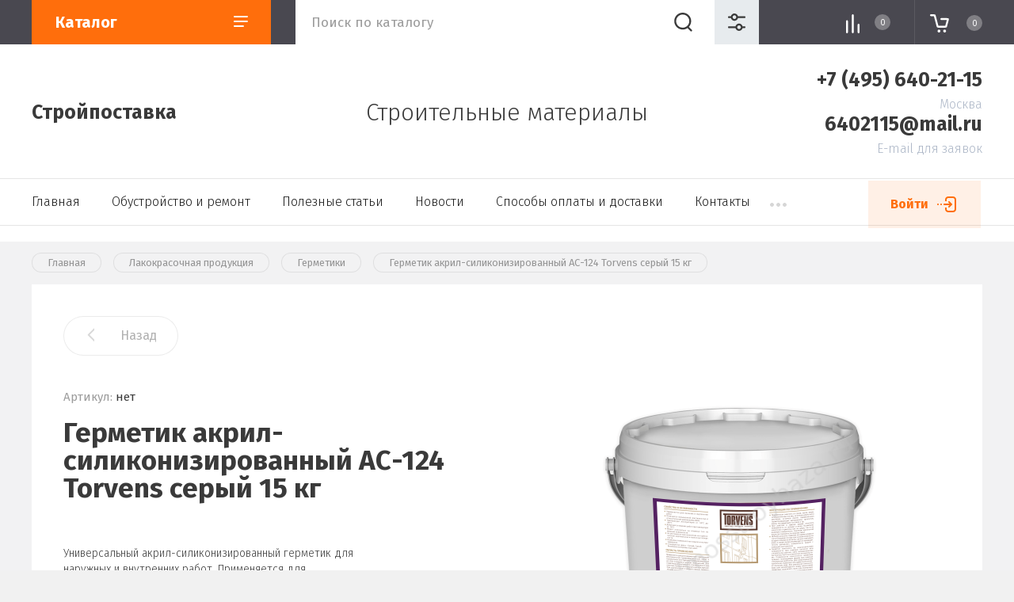

--- FILE ---
content_type: text/html; charset=utf-8
request_url: https://mosstroybaza.ru/germetik-akril-silikonizirovannyj-as-124-torvens-seryj-15-kg
body_size: 19922
content:


			<!doctype html>
<html lang="ru">

<head>
<meta charset="utf-8">
<meta name="robots" content="all"/>
<title>Герметик акрил-силиконизированный АС-124 Torvens серый 15 кг купить Стройпоставка</title>
<meta name="description" content="Герметик акрил-силиконизированный АС-124 Torvens серый 15 кг цена, купить оптом и в розницу, самовывоз со склада, доставка по Москве и Московской области, описание, характеристики, отзывы, Стройпоставка">
<meta name="keywords" content="Герметик акрил-силиконизированный АС-124 Torvens серый 15 кг">
<meta name="SKYPE_TOOLBAR" content="SKYPE_TOOLBAR_PARSER_COMPATIBLE">
<meta name="viewport" content="width=device-width, initial-scale=1.0, maximum-scale=1.0, user-scalable=no">
<meta name="format-detection" content="telephone=no">
<meta http-equiv="x-rim-auto-match" content="none">

<link rel="stylesheet" href="/g/libs/jqueryui/datepicker/css/jquery-ui.css">
<link rel="stylesheet" href="/g/libs/lightgallery/v1.2.19/lightgallery.css">


<link rel="stylesheet" href="/g/libs/remodal/css/remodal.css">
<link rel="stylesheet" href="/g/libs/remodal/css/remodal-default-theme.css">

<script src="/g/libs/jquery/1.10.2/jquery.min.js" charset="utf-8"></script>
<script src="/g/libs/jqueryui/datepicker/js/jquery-ui.min.js" charset="utf-8"></script>

<!-- Common js -->
	<link rel="stylesheet" href="/g/css/styles_articles_tpl.css">
<meta name="yandex-verification" content="c9d9287ecf79b89b" />
<link rel="stylesheet" href="/g/libs/lightgallery-proxy-to-hs/lightgallery.proxy.to.hs.min.css" media="all" async>
<script src="/g/libs/lightgallery-proxy-to-hs/lightgallery.proxy.to.hs.stub.min.js"></script>
<script src="/g/libs/lightgallery-proxy-to-hs/lightgallery.proxy.to.hs.js" async></script>

            <!-- 46b9544ffa2e5e73c3c971fe2ede35a5 -->
            <script src='/shared/s3/js/lang/ru.js'></script>
            <script src='/shared/s3/js/common.min.js'></script>
        <link rel='stylesheet' type='text/css' href='/shared/s3/css/calendar.css' /><link rel="icon" href="/favicon.svg" type="image/svg+xml">

<!--s3_require-->
<link rel="stylesheet" href="/g/basestyle/1.0.1/user/user.css" type="text/css"/>
<link rel="stylesheet" href="/g/basestyle/1.0.1/user/user.gray.css" type="text/css"/>
<script type="text/javascript" src="/g/basestyle/1.0.1/user/user.js" async></script>
<!--/s3_require-->
<!-- Common js -->

			
		
		
		
			<link rel="stylesheet" type="text/css" href="/g/shop2v2/default/css/theme.less.css">		
			<script type="text/javascript" src="/g/printme.js"></script>
		<script type="text/javascript" src="/g/shop2v2/default/js/tpl.js"></script>
		<script type="text/javascript" src="/g/shop2v2/default/js/baron.min.js"></script>
		
			<script type="text/javascript" src="/g/shop2v2/default/js/shop2.2.js"></script>
		
	<script type="text/javascript">shop2.init({"productRefs": [],"apiHash": {"getPromoProducts":"c52fd8278e1f34e5d3895ff33982b5c2","getSearchMatches":"91f13556e313c963ce0cf590859006ca","getFolderCustomFields":"47d7cd5bab0dfa2ecaec779aaa337a8d","getProductListItem":"781cf5373d7c20af35d3f7b90ed8f02d","cartAddItem":"b3a3337f30857278982c7616e5c97227","cartRemoveItem":"1fc0b329ece61181b79cca3ec507e7c4","cartUpdate":"85bb2fd3d0bcbeea4b0d73e0e50584e2","cartRemoveCoupon":"a6816d75bc80074e8dce1799076e5311","cartAddCoupon":"c9610f267e5175de874ccd18ab307783","deliveryCalc":"9b552d2cf4bbc90fd5c77105f351cc3d","printOrder":"1c6ee38fe871afb866f0b81d2f390422","cancelOrder":"7f2ad3498ca1c4ceade26633493552ae","cancelOrderNotify":"75c55c5c5e44375b5384b272d0b842d3","repeatOrder":"1a583b19124904aa250c049f2b2447ee","paymentMethods":"91ac238e45aa9ed13951482e68e52d3b","compare":"3a49373d11faafdea7e9d7a1c6936fd7"},"hash": null,"verId": 43671,"mode": "product","step": "","uri": "/glavnaya","IMAGES_DIR": "/d/","my": {"show_sections":false,"lazy_load_subpages":false,"price_fa_rouble":true,"buy_alias":"\u0412 \u043a\u043e\u0440\u0437\u0438\u043d\u0443","buy_mod":true,"buy_kind":true,"gr_site_menu_js":true,"gr_top_menu_new":true,"gr_img_lazyload":true,"modification":"\u0424\u0430\u0441\u043e\u0432\u043a\u0430"},"shop2_cart_order_payments": 1,"cf_margin_price_enabled": 0,"maps_yandex_key":"","maps_google_key":""});</script>
<style type="text/css">.product-item-thumb {width: 450px;}.product-item-thumb .product-image, .product-item-simple .product-image {height: 450px;width: 450px;}.product-item-thumb .product-amount .amount-title {width: 354px;}.product-item-thumb .product-price {width: 400px;}.shop2-product .product-side-l {width: 200px;}.shop2-product .product-image {height: 190px;width: 200px;}.shop2-product .product-thumbnails li {width: 56px;height: 56px;}</style>

<link href="https://fonts.googleapis.com/css?family=Fira+Sans:200,300,400,500,700,800&amp;subset=cyrillic,cyrillic-ext,latin-ext" rel="stylesheet">

<script src="/g/libs/jquery-match-height/0.7.2/jquery.matchHeight.min.js" charset="utf-8"></script>
<script src="/g/libs/jquery-formstyler/1.7.4/jquery.formstyler.min.js" charset="utf-8"></script>
<script src="/g/libs/nouislider/7.0.10/jquery.nouislider.all.min.js" charset="utf-8"></script>
<script src="/g/libs/jquery-responsive-tabs/1.5.1/jquery.responsivetabs.min.js"></script>
<script src="/g/libs/lightgallery/v1.2.19/lightgallery.js" charset="utf-8"></script>
<script src="/g/libs/jquery-bgdsize/jquery.bgdsize.js" charset="utf-8"></script>
<script src="/g/libs/jquery-slick/1.6.0/slick.min.js" charset="utf-8"></script>
<script src="/g/libs/remodal/js/remodal.js" charset="utf-8"></script>
<script src="/g/libs/flexmenu/1.4.2/flexmenu.min.js"></script>
<script src="/g/libs/jquery-columnizer/jquery.columnizer.min.js"></script>
<script src="/g/templates/shop2/2.79.2/js/animit.js"></script>
<script src="/g/templates/shop2/2.79.2/js/waslide.js"></script>
<script src="/g/libs/vanilla-lazyload/17.1.0/lazyload.min.js"></script>
<script src="/g/templates/shop2/2.97.2/construction/js/s3.form.js" charset="utf-8"></script>


<!-- Theme styles -->

	
		    <link rel="stylesheet" href="/g/templates/shop2/2.97.2/construction/css/themes/theme2/theme.scss.css">
	
<!-- Theme styles -->

<!-- Main js -->

	<script src="/g/templates/shop2/2.97.2/construction/js/shop_main.js" charset="utf-8"></script>

<!-- Main js -->

<link rel="stylesheet" href="/g/templates/shop2/2.97.2/construction/css/global_styles.css">

<link rel="stylesheet" href="/t/v115/images/css/site_addons.css">
<link rel="stylesheet" href="/t/v115/images/css/site_addons.scss.css">
<link rel="stylesheet" href="/t/v115/images/css/site_adons.scss.css">

    <!-- Google Tag Manager -->
<script>(function(w,d,s,l,i){w[l]=w[l]||[];w[l].push({'gtm.start':
new Date().getTime(),event:'gtm.js'});var f=d.getElementsByTagName(s)[0],
j=d.createElement(s),dl=l!='dataLayer'?'&l='+l:'';j.async=true;j.src=
'https://www.googletagmanager.com/gtm.js?id='+i+dl;f.parentNode.insertBefore(j,f);
})(window,document,'script','dataLayer','GTM-5BPGW8J');</script>
<!-- End Google Tag Manager -->
</head><body class="site">
	
	<div class="mobile-nav">
		<div class="mobile-nav__inner">
			<span class="close-button"><span>Закрыть</span></span>
			<div class="mobile-nav__title">Каталог</div>
			<div class="mobile-nav__folders"></div>
			<div class="mobile-nav__menu"></div>
		</div>
	</div>

	<div class="site__wrapper remodal-bg">

		<header role="banner" class="site-header">
			<div class="site-header__fixed-bg"></div>
			<div class="site-header__nav">
				<div class="site-nav">
					
										
	        
    
    
    <ul class="site-nav__menu menu-default menu_nav_js ">
        
    								
									
                            
		                        
                     	    		    		            
                            <li  class=" opened active">
                    <a  href="/glavnaya" >Главная</a>
                        
                
    								
									
                            
		                                                </li>
                                                            
                     	    		    		            
                            <li  class="">
                    <a  href="/article" >Обустройство и ремонт</a>
                        
                
    								
									
                            
		                                                </li>
                                                            
                     	    		    		            
                            <li  class="">
                    <a  href="/stati_stroitelstvo_i_remont" >Полезные статьи</a>
                        
                
    								
									
                            
		                                                </li>
                                                            
                     	    		    		            
                            <li  class="">
                    <a  href="/novosti" >Новости</a>
                        
                
    								
									
                            
		                                                </li>
                                                            
                     	    		    		            
                            <li  class="">
                    <a  href="/sposoby-oplaty-i-dostavki" >Способы оплаты и доставки</a>
                        
                
    								
									
                            
		                                                </li>
                                                            
                     	    		    		            
                            <li  class="">
                    <a  href="/kontakty" >Контакты</a>
                        
                
    								
									
                            
		                                                </li>
                                                            
                     	    		    		            
                            <li  class="">
                    <a  href="/users" >Пользователи</a>
                        
                </li></ul>
    										
					<a class="site-nav__login" data-remodal-target="login-form" href="#login-form">Войти</a>
				</div>
			</div>
			<div class="site-header__top">
				<div class="site-header__top_inner">
					<div class="site-header__intro  ">
																			<div class="site-header__name">
								<a href="https://mosstroybaza.ru">Стройпоставка</a>
							</div>
											</div>
											<div class="site-header__desc">
							Строительные материалы
						</div>
																<div class="site-header__contacts">
							<a class="site-header__contacts-btn" href="#contacts" data-remodal-target="contacts">&nbsp;</a>
							<div class="header-phones">
																<div class="header-phones__item">
																			<div class="header-phones__phone">
											<div>
												<a href="tel:+7 (495) 640-21-15">+7 (495) 640-21-15</a>
											</div>
										</div>
																												<div class="header-phones__desc">Москва</div>
																	</div>
																<div class="header-phones__item">
																			<div class="header-phones__phone">
											<div>
												<a href="tel:6402115@mail.ru">6402115@mail.ru</a>
											</div>
										</div>
																												<div class="header-phones__desc">E-mail для заявок</div>
																	</div>
															</div>
						</div>
									</div>
			</div>
			<div class="site-header__bottom">
				<div class="site-header__bottom_wrap">
					<div class="site-header__bottom_inner">
						<div class="site-header__bottom_left">
							<a href="#folders" data-remodal-target="folders" class="catalog-btn">
								Каталог							</a>
							<span class="catalog-btn-mobile">&nbsp;</span>
						</div>
						<div class="site-header__bottom_mid">
							<nav class="site-search">
								<form action="/glavnaya/search" method="get">
									<input name="s[name]" type="text" class="site-search__text" placeholder="Поиск по каталогу"  value=""/>					
									<button class="site-search__btn">&nbsp;</button>
									<a href="#search-form" data-remodal-target="search-form" class="site-search__popup">&nbsp;</a>
								<re-captcha data-captcha="recaptcha"
     data-name="captcha"
     data-sitekey="6LcYvrMcAAAAAKyGWWuW4bP1De41Cn7t3mIjHyNN"
     data-lang="ru"
     data-rsize="invisible"
     data-type="image"
     data-theme="light"></re-captcha></form>
							</nav>
						</div>
						<div class="site-header__bottom_right">
							<a class="panel-cabinet" href="#login-form">Войти</a>
							<a href="/glavnaya/compare" class="shop-compare">
								<span>0</span>
							</a>
							<a class="panel-contacts-btn" href="#contacts" data-remodal-target="contacts"></a>
							<a href="#cart-popup" data-remodal-target="cart-popup" class="shop-cart not_active"><span>0</span></a>
						</div>
					</div>
				</div>
			</div>
		</header> <!-- .site-header -->

		<div class="site-container">
						
						
						
						
						
			
			
							<main role="main" class="site-main">
					<div class="site-main__inner">
					
<div class="site-path" data-url="/"><a href="/"><span>Главная</span></a> <a href="/ceni_kraski_emali_rastvoriteli"><span>Лакокрасочная продукция</span></a> <a href="/germetiki"><span>Герметики</span></a> <span>Герметик акрил-силиконизированный АС-124 Torvens серый 15 кг</span></div>					
						
														
		<div class="shop2-cookies-disabled shop2-warning hide"></div>
			
	
	
		
							
			
							
			
							
			
		
					


<div class="card-page">

	<div class="card-page__inner">

		<form
			method="post"
			action="/glavnaya?mode=cart&amp;action=add"
			accept-charset="utf-8"
			class="shop2-product">

			<input type="hidden" name="kind_id" value="1158495908"/>
			<input type="hidden" name="product_id" value="949626308"/>
			<input type="hidden" name="meta" value='null'/>
			
			<div class="shop2-product__top">
				<div class="shop2-product__top-left">

					<div class="shop2-product__top-actions">
						<div class="shop-back-btn">
							<a href="javascript:shop2.back()" class="shop2-btn-back">Назад</a>
						</div>
													
											</div>
						
	<div class="tpl-rating-block">Рейтинг:<div class="tpl-stars" style="display: none;"><div class="tpl_rating_wr"><div class="tpl-rating" style="width: 0%;"></div></div><div class="rating_count">0</div></div></div>

	 
					
	
					
	
	
					<div class="shop2-product-article"><span>Артикул:</span> нет</div>
	
						<h1 class="product-name">Герметик акрил-силиконизированный АС-124 Torvens серый 15 кг</h1>
							            		                <div class="product-label">
		                    		                    		                        
		                    		                    		                </div>
		            							                <div class="product-anonce">
		                    Универсальный акрил-силиконизированный герметик для<br />
наружных и внутренних работ. Применяется для<br />
межпанельной герметизации в швах с деформативностью до<br />
25% и других строительных работ
		                </div>
		            		            

 

		
	

		            <div class="shop2-product__btns1">
		            			            	<div class="product-price">
								
								<div class="price-current">
		<strong>5&nbsp;991</strong> <em class="fa fa-rouble">₽</em>			</div>
						</div>
												<div class="shop2-product__btns1-right">
															
				
	<div class="product-amount">
					<div class="amount-title">Количество:</div>
							<div class="shop2-product-amount">
				<button type="button" class="amount-minus">&#8722;</button><input type="text" name="amount" data-kind="1158495908"  data-min="1" data-multiplicity="" maxlength="4" value="1" /><button type="button" class="amount-plus">&#43;</button>
			</div>
						</div>
														
			<div class="product-compare">
			<label>
				<input type="checkbox" value="1158495908"/>
				Сравнить
			</label>
		</div>
		
						</div>
		            </div>

				</div>

				<div class="shop2-product__top-right">

					<div class="card-slider">
						<div class="card-slider__inner">

							<div class="card-slider__items no_thumbs">
								<div class="card-slider__item">
									<div class="card-slider__image">
																					<a href="/d/germetik_akril-silikonizirovannyj_as-124_torvens_15_kg.png">
												<img data-method="cover" src="/thumb/2/LQGkoOy_nAJGA5BOeD3l8g/550r550/d/germetik_akril-silikonizirovannyj_as-124_torvens_15_kg.png" alt="Герметик акрил-силиконизированный АС-124 Torvens серый 15 кг" title="Герметик акрил-силиконизированный АС-124 Torvens серый 15 кг" />
											</a>
																			</div>
								</div>
															</div>
							
							
						</div>
					</div>

				</div>
			</div>

			<div class="shop2-product__bottom">
				<div class="shop2-product__btns2">
					<div class="shop2-product__btns2-left">
		            			            		
			<button class="shop-product-btn type-3 buy" type="submit">
			<span>В корзину</span>
		</button>
	
<input type="hidden" value="Герметик акрил-силиконизированный АС-124 Torvens серый 15 кг" name="product_name" />
<input type="hidden" value="https://mosstroybaza.ru/germetik-akril-silikonizirovannyj-as-124-torvens-seryj-15-kg" name="product_link" />		            			            			            		<a class="one-click-btn" data-remodal-target="one-click" href="#one-click">Купить в 1 клик</a>
		            		            	</div>
	            	<div class="shop2-product__btns2-right">
		            								<div class="yashare">
								<div class="yashare__title"><span>Поделиться:</span></div>
								<div class="yashare__body">
									<script src="https://yastatic.net/es5-shims/0.0.2/es5-shims.min.js"></script>
									<script src="https://yastatic.net/share2/share.js"></script>
									<div class="ya-share2" data-services="messenger,vkontakte,odnoklassniki,telegram,viber,whatsapp"></div>
								</div>
							</div>
											</div>
	            </div>
			</div>

		<re-captcha data-captcha="recaptcha"
     data-name="captcha"
     data-sitekey="6LcYvrMcAAAAAKyGWWuW4bP1De41Cn7t3mIjHyNN"
     data-lang="ru"
     data-rsize="invisible"
     data-type="image"
     data-theme="light"></re-captcha></form><!-- Product -->

			



	<div id="product-tabs" class="shop-product-data">
					<ul class="shop-product-data__nav">
				<li class="active-tab"><a href="#shop2-tabs-2">Описание</a></li><li ><a href="#shop2-tabs-01"><span>Отзывы</span></a></li>
			</ul>

						<div class="shop-product-data__desc">
				
									<div class="desc-area active-area" id="shop2-tabs-2">
						<p style="text-align: justify;">Герметик акрил-силиконизированный АС-124 Torvens серый 15 кг</p>

<p style="text-align: justify;">Универсальный акрил-силиконизированный герметик для наружных и внутренних работ. Применяется &nbsp;&nbsp;&nbsp;&nbsp;&nbsp;&nbsp;&nbsp;&nbsp;&nbsp;&nbsp;&nbsp; для межпанельной герметизации в швах с деформативностью до 25% и других строительных работ. Обладает высокой адгезией к бетону, пенобетону, кирпичу, камню, штукатурке, ПВХ, дереву, металлу и т.д.</p>

<p style="text-align: justify;"><strong>Свойства и особенности</strong></p>

<ul>
	<li style="text-align: justify;">Применяется для внешних и внутренних работ</li>
	<li style="text-align: justify;">Отличается повышенной эластичностью и относительным удлинением 600%</li>
	<li style="text-align: justify;">Температура эксплуатации от -50&deg;С до +80&deg;С</li>
	<li style="text-align: justify;">Допускается ведение работ при температуре от -18&deg;С</li>
	<li style="text-align: justify;">Может наноситься на влажные (но не мокрые) поверхности</li>
	<li style="text-align: justify;">Не растекается при нанесении на горизонтальные, вертикальные и наклонные поверхности</li>
	<li style="text-align: justify;">Возможна поверхностная окраска и оштукатуривание</li>
	<li style="text-align: justify;">Стандартные цвета &ndash; Белый, Серый. Возможна колеровка под заказ</li>
</ul>

<p style="text-align: justify;"><strong>Область применения</strong></p>

<p style="text-align: justify;">Герметик акрил-силиконизированный АС-124 Torvens серый 15 кг применяется для долговременной герметизации межпанельных (деформационных) швов в строительных конструкциях с деформативностью до 25% (снаружи и внутри помещений). Для герметизации внутреннего слоя монтажного шва оконных, балконных и внутренних конструкций. При строительстве и ремонте жилых, промышленных зданий и сооружений. При индивидуальном жилищном строительстве. Герметизация фальцевой кровли, воздуховодов, стыков, трещин, отверстий и других строительных работ.</p>

<p style="text-align: justify;"><strong>Условия хранения</strong></p>

<p style="text-align: justify;">Герметик акрил-силиконизированный АС-124 Torvens серый 15 кг хранить в плотно закрытой таре при температуре от +4&deg;С до +40&deg;С. Возможна транспортировка и хранение при отрицательных температурах, но сроком не более 7 дней. Размораживание герметика производится без дополнительного нагрева при температуре до +22&deg;С. Хранить в недоступном для детей месте.</p>

<p style="text-align: justify;"><strong>Характеристики</strong></p>

<table>
	<tbody>
		<tr>
			<td nowrap="nowrap">
			<p style="text-align: justify;">Основа&nbsp; &nbsp;</p>
			</td>
			<td nowrap="nowrap">
			<p style="text-align: justify;">акриловая дисперсия</p>
			</td>
		</tr>
		<tr>
			<td nowrap="nowrap">
			<p style="text-align: justify;">Время высыхания, ч</p>
			</td>
			<td nowrap="nowrap">
			<p style="text-align: justify;">до 2 часов (при + 23&deg;С и нормальной влажности)</p>
			</td>
		</tr>
		<tr>
			<td nowrap="nowrap">
			<p style="text-align: justify;">Время затвердевания, ч</p>
			</td>
			<td nowrap="nowrap">
			<p style="text-align: justify;">24 часа при толщине 5мм</p>
			</td>
		</tr>
		<tr>
			<td nowrap="nowrap">
			<p style="text-align: justify;">Относительное удлинение в момент разрыва (эластичность)</p>
			</td>
			<td nowrap="nowrap">
			<p style="text-align: justify;">Не менее 600%</p>
			</td>
		</tr>
		<tr>
			<td nowrap="nowrap">
			<p style="text-align: justify;">Плотность, кг/л</p>
			</td>
			<td nowrap="nowrap">
			<p style="text-align: justify;">1,35 &ndash; 1,37</p>
			</td>
		</tr>
		<tr>
			<td nowrap="nowrap">
			<p style="text-align: justify;">Предел прочности при равномерном отрыве, кг/см&sup2;</p>
			</td>
			<td nowrap="nowrap">
			<p style="text-align: justify;">Не менее 10</p>
			</td>
		</tr>
		<tr>
			<td nowrap="nowrap">
			<p style="text-align: justify;">Прогнозируемый срок службы</p>
			</td>
			<td nowrap="nowrap">
			<p style="text-align: justify;">Не менее 12 лет</p>
			</td>
		</tr>
		<tr>
			<td nowrap="nowrap">
			<p style="text-align: justify;">Рекомендуемая температура нанесения, &deg;С</p>
			</td>
			<td nowrap="nowrap">
			<p style="text-align: justify;">от +5&deg;С до +35&deg;С</p>
			</td>
		</tr>
		<tr>
			<td nowrap="nowrap">
			<p style="text-align: justify;">Деформативность шва</p>
			</td>
			<td nowrap="nowrap">
			<p style="text-align: justify;">25%</p>
			</td>
		</tr>
		<tr>
			<td nowrap="nowrap">
			<p style="text-align: justify;">Сухой остаток, %</p>
			</td>
			<td nowrap="nowrap">
			<p style="text-align: justify;">Не менее 72%</p>
			</td>
		</tr>
		<tr>
			<td nowrap="nowrap">
			<p style="text-align: justify;">Температура эксплуатации, &deg;С</p>
			</td>
			<td nowrap="nowrap">
			<p style="text-align: justify;">от -50&deg;С до +80&deg;С</p>
			</td>
		</tr>
	</tbody>
</table>

<p style="text-align: justify;"><strong>Инструкция по применению</strong></p>

<p style="text-align: justify;">Поверхности очистить от грязи, пыли, жира, незакреплённых частиц, остатков цементного раствора, остатков ранее применённых герметизирующих материалов, пропиток, лаков, лессирующих составов и пр.</p>

<p style="text-align: justify;">При работах в зимнее время очистить поверхность от наледи и инея. Возможно нанесение герметика как на сухую, так и на влажную поверхность. Наличие капельной влаги на поверхности недопустимо!</p>

<p style="text-align: justify;">НЕЛЬЗЯ наносить герметик во время дождя и снега! В жаркую погоду при низкой влажности воздуха поверхности могут сильно впитывать влагу, в таком случае рекомендуется предварительно увлажнить поверхность водой с помощью распылителя.</p>

<p style="text-align: justify;">Герметик акрил-силиконизированный АС-124 Torvens серый 15 кг наносится на подготовленную поверхность при помощи шпателя или специальных ручных, либо пневматических пистолетов. Пустоты и неплотности недопустимы. Поверхности нанесенного герметика придают необходимую форму при помощи специальных шаблонов. Для предотвращения прилипания герметика к инструменту используют мыльную воду. Для улучшения внешнего вида шва рекомендуется перед нанесением герметика ограничить края шва малярным скотчем, после нанесения герметика (через 30-40 мин) удалить скотч.</p>

<p style="text-align: justify;"><strong>Время высыхания</strong></p>

<p style="text-align: justify;">Время образования поверхностной пленки 1 час (при + 23&ordm;С и влажности 60%).</p>

<p style="text-align: justify;">Время отверждения при толщине слоя 5 мм 24 часа (при + 23&ordm;С и влажности 60%)</p>

<p style="text-align: justify;"><strong>Очистка инструмента</strong></p>

<p style="text-align: justify;">В незавулканизированном состоянии смывается тёплой водой. В завулканизированном состоянии удаляется механическим путём.</p>

<p style="text-align: justify;"><strong>Срок хранения</strong></p>

<p style="text-align: justify;">2 года с даты изготовления.</p>
					</div>
								
								
								
				
								
								<div class="desc-area " id="shop2-tabs-01">
                    
	<div class="comments_block_wrapper">

		
		
		
					    
							<div class="tpl_rev_form">

					<div class="tpl-block-header">Оставьте отзыв</div>

					<div class="tpl-info">
						Заполните обязательные поля <span class="tpl-required">*</span>.
					</div>

					<form action="" method="post" class="tpl-form">

																					<input type="hidden" name="comment_id" value="" />
																				 

								<div class="tpl-field  text-field first">
																		
									<div class="tpl-value">
																					<input type="text" size="40" placeholder="Имя:*" name="author_name" maxlength="" value ="" />
																			</div>

									
								</div>
																				 

								<div class="tpl-field  text-field">
																		
									<div class="tpl-value">
																					<input type="text" size="40" placeholder="E-mail:" name="author" maxlength="" value ="" />
																			</div>

									
								</div>
																				 

								<div class="tpl-field">
																		
									<div class="tpl-value">
																					<textarea cols="55" rows="10" placeholder="Комментарий:*" name="text"></textarea>
																			</div>

									
								</div>
																				 

								<div class="tpl-field stars-field">
																		
									<div class="tpl-value">
																					
																							<div class="tpl-stars">
													<span></span>
													<span></span>
													<span></span>
													<span></span>
													<span></span>
													<input name="rating" type="hidden" value="0" />
												</div>
											
																			</div>

									
								</div>
													
						<div class="tpl-field">
							<button type="submit" class="btn-style">Отправить</button>
						</div>

					<re-captcha data-captcha="recaptcha"
     data-name="captcha"
     data-sitekey="6LcYvrMcAAAAAKyGWWuW4bP1De41Cn7t3mIjHyNN"
     data-lang="ru"
     data-rsize="invisible"
     data-type="image"
     data-theme="light"></re-captcha></form>

				</div>
			
		
	</div>

                </div>
                
                

			</div><!-- Product Desc -->
		
			</div>

			

	</div>

</div>
	

	
				
				
						
					</div>
				</main> <!-- .site-main -->
			
		</div>

		<footer role="contentinfo" class="site-footer">
			
			<div class="site-footer__top">
				<div class="site-footer__top_in">
					
					
											<div class="footer-form">
							<div class="footer-form__inner">
								<div class="footer-form__left">
									<div class="footer-form__title">Подпишитесь!</div>
									<div class="footer-form__desc">Будьте в курсе акций и новинок нашего магазина!</div>
								</div>
								<div class="footer-form__right">
									<div class="tpl-anketa" data-api-url="/-/x-api/v1/public/?method=form/postform&param[form_id]=23923101&param[tpl]=global:form-minimal.2.2.97.tpl" data-api-type="form">
		<div class="tpl-anketa-title">Подписка на рассылку</div>		<form method="post" action="/" data-s3-anketa-id="23923101">
		<input type="hidden" name="form_id" value="23923101">
		<input type="hidden" name="tpl" value="global:form-minimal.2.2.97.tpl">
		<input type="hidden" name="placeholdered_fields" value="1">
		<div class="form-fields one_field">
											        <div class="tpl-field type-text field-required">
		          		          <div class="field-value">
		          			          				            	<input required   type="text" size="30" maxlength="100" value="" name="d[0]" placeholder="E-mail *" />
		            		            		          </div>
		        </div>
		        									        <div class="tpl-field type-checkbox field-required">
		          		          <div class="field-value">
		          													<ul>
															<li>
									<input required id="23923101-checkbox1" type="checkbox" value="Да" name="d[2]" />
									<label for="23923101-checkbox1">Я согласен(на) на обработку моих персональных данных. <a href="/users/agreement" target="_blank">Подробнее</a></label>
									</li>
													</ul>
							            		          </div>
		        </div>
		        						
										
			<div class="tpl-field tpl-field-button">
				<button type="submit" class="tpl-form-button"><span>Подписаться</span></button>
			</div>
			
				</div>
	<re-captcha data-captcha="recaptcha"
     data-name="captcha"
     data-sitekey="6LcYvrMcAAAAAKyGWWuW4bP1De41Cn7t3mIjHyNN"
     data-lang="ru"
     data-rsize="invisible"
     data-type="image"
     data-theme="light"></re-captcha></form>
		
	</div>
								</div>
							</div>
						</div>
										

					<div class="footer-info">
						<div class="footer-info__nav">
															<ul class="menu-default footer-menu"><li class="opened active"><a href="/" >Главная</a></li><li><a href="/article" >Обустройство и ремонт</a></li><li><a href="/stati_stroitelstvo_i_remont" >Полезные статьи</a></li></ul><ul class="menu-default footer-menu"><li><a href="/novosti" >Новости</a></li><li><a href="/sposoby-oplaty-i-dostavki" >Способы оплаты и доставки</a></li></ul><ul class="menu-default footer-menu"><li><a href="/kontakty" >Контакты</a></li><li><a href="/users" >Пользователи</a></li></ul>														<div class="footer-intro">
																	<div class="footer-intro__name"><a href="/">Стройпоставка</a></div>
																<div class="footer-intro__copy">
															            						            						            						            &copy; 2008 ООО Стройпоставка
								</div>
							</div>
						</div>
						
						
													<div class="footer-info__contacts">
																	<div class="footer-info__contacts_title">Контакты</div>
																								
																	<div class="footer-phones">
																				<div class="footer-phones__item">
																							<div class="footer-phones__phone">
													<div><a href="tel:+7 (495) 640-21-15">+7 (495) 640-21-15</a></div>
												</div>
																																		<div class="footer-phones__desc">Москва</div>
																					</div>
																				<div class="footer-phones__item">
																							<div class="footer-phones__phone">
													<div><a href="tel:6402115@mail.ru">6402115@mail.ru</a></div>
												</div>
																																		<div class="footer-phones__desc">E-mail для заявок</div>
																					</div>
																			</div>
																																										<div class="email-wrapper">
										<div class="footer-address footer-email__title">
											<span>
												E-mail для заявок:
											</span>
										</div>
																											<div class="footer-address footer-address__email">
										<a href="mailto:6402115@mail.ru">6402115@mail.ru</a>
									</div>
									</div>
																		
									
							</div>
												
						
					</div>

				</div>
			</div>
			<div class="site-footer__bottom">
				<div class="site-footer__bottom_in">
					<div class="site-counters">
						<!-- Yandex.Metrika counter -->
<script type="text/javascript" >
   (function(m,e,t,r,i,k,a){m[i]=m[i]||function(){(m[i].a=m[i].a||[]).push(arguments)};
   m[i].l=1*new Date();k=e.createElement(t),a=e.getElementsByTagName(t)[0],k.async=1,k.src=r,a.parentNode.insertBefore(k,a)})
   (window, document, "script", "https://mc.yandex.ru/metrika/tag.js", "ym");

   ym(85185937, "init", {
        clickmap:true,
        trackLinks:true,
        accurateTrackBounce:true
   });
</script>
<noscript><div><img src="https://mc.yandex.ru/watch/85185937" style="position:absolute; left:-9999px;" alt="Metrika " /></div></noscript>
<!-- /Yandex.Metrika counter -->

<span style="display: none;"><!-- Yandex.Metrika informer -->
<a href="https://metrika.yandex.ru/stat/?id=28726711&amp;from=informer"
target="_blank" rel="nofollow"><img src="//bs.yandex.ru/informer/28726711/3_1_7C86E1FF_5C66C1FF_0_pageviews"
style="width:88px; height:31px; border:0;" alt="Яндекс.Метрика" title="Яндекс.Метрика: данные за сегодня (просмотры, визиты и уникальные посетители)" onclick="try{Ya.Metrika.informer({i:this,id:28726711,lang:'ru'});return false}catch(e){}"/></a>
<!-- /Yandex.Metrika informer -->

<!-- Yandex.Metrika counter -->
<script type="text/javascript">
(function (d, w, c) {
    (w[c] = w[c] || []).push(function() {
        try {
            w.yaCounter28726711 = new Ya.Metrika({id:28726711,
                    webvisor:true,
                    clickmap:true,
                    trackLinks:true,
                    accurateTrackBounce:true});
        } catch(e) { }
    });

    var n = d.getElementsByTagName("script")[0],
        s = d.createElement("script"),
        f = function () { n.parentNode.insertBefore(s, n); };
    s.type = "text/javascript";
    s.async = true;
    s.src = (d.location.protocol == "https:" ? "https:" : "http:") + "//mc.yandex.ru/metrika/watch.js";

    if (w.opera == "[object Opera]") {
        d.addEventListener("DOMContentLoaded", f, false);
    } else { f(); }
})(document, window, "yandex_metrika_callbacks");
</script>
<noscript><div><img src="//mc.yandex.ru/watch/28726711" style="position:absolute; left:-9999px;" alt="Metrika 2" /></div></noscript>
<!-- /Yandex.Metrika counter --></span>


<span style="display: none;"><!--LiveInternet counter--><script type="text/javascript"><!--
document.write("<a href='https://www.liveinternet.ru/click' "+
"target=_blank><img src='//counter.yadro.ru/hit?t44.1;r"+
escape(document.referrer)+((typeof(screen)=="undefined")?"":
";s"+screen.width+"*"+screen.height+"*"+(screen.colorDepth?
screen.colorDepth:screen.pixelDepth))+";u"+escape(document.URL)+
";"+Math.random()+
"' alt='LiveInternet' title='LiveInternet' "+
"border='0' width='31' height='31'><\/a>")
//--></script><!--/LiveInternet--></span>


<span style="display: none;"><!-- begin of Top100 code -->
<script id="top100Counter" type="text/javascript" src="https://counter.rambler.ru/top100.jcn?2366185"></script>
<noscript>
<a href="https://top100.rambler.ru/navi/2366185/">
<img src="https://counter.rambler.ru/top100.cnt?2366185" alt="Rambler's Top100" border="0" />
</a>
</noscript>
<!-- end of Top100 code --></span>

<!--noindex--><span style="display: none;"><!-- Rating@Mail.ru counter -->
<script type="text/javascript">//<![CDATA[
var a='',js=10;try{a+=';r='+escape(document.referrer);}catch(e){}try{a+=';j='+navigator.javaEnabled();js=11;}catch(e){}
try{s=screen;a+=';s='+s.width+'*'+s.height;a+=';d='+(s.colorDepth?s.colorDepth:s.pixelDepth);js=12;}catch(e){}
try{if(typeof((new Array).push('t'))==="number")js=13;}catch(e){}
try{document.write('<a href="https://top.mail.ru/jump?from=2010406">'+
'<img src="https://dd.ca.be.a1.top.mail.ru/counter?id=2010406;t=68;js='+js+a+';rand='+Math.random()+
'" alt="Рейтинг@Mail.ru" style="border:0;" height="31" width="38" \/><\/a>');}catch(e){}//]]></script>
<noscript><p><a href="https://top.mail.ru/jump?from=2010406">
<img alt="Рейтинг@Mail" src="https://dd.ca.be.a1.top.mail.ru/counter?js=na;id=2010406;t=68" 
style="border:0;" height="31" width="38" alt="Рейтинг@Mail.ru" /></a></p></noscript>
<!-- //Rating@Mail.ru counter --></span><!--/noindex-->  

<span style="display: none;"><a href="https://webmaster.yandex.ru/siteinfo/?site=mosstroybaza.ru"><img width="88" height="31" alt="webmaster" border="0" src="https://yandex.ru/cycounter?mosstroybaza.ru&theme=light&lang=ru"/></a></span>
<!--__INFO2026-01-19 01:57:27INFO__-->

					</div>
											<div class="site-copyright">
							<span style='font-size:14px;' class='copyright'><!--noindex-->Создание, <span style="text-decoration:underline; cursor: pointer;" onclick="javascript:window.open('https://megagr'+'oup.ru/?utm_referrer='+location.hostname)" class="copyright">разработка сайта</span> — студия Мегагрупп.ру.<!--/noindex--></span>
						</div>
									</div>
			</div>

		</footer> <!-- .site-footer -->
	</div>
	
	
	<div class="remodal" data-remodal-id="login-form" role="dialog" data-remodal-options="hashTracking: false">
		<button data-remodal-action="close" class="close-button"><span>Закрыть</span></button>
		<div class="shop2-block login-form ">
	<div class="block-title">
		Кабинет
	</div>
	<div class="block-body">
		
			<form method="post" action="/users">
				<input type="hidden" name="mode" value="login" />

				<div class="row login tpl-field">
					<input placeholder="Логин" type="text" name="login" id="login" tabindex="1" value="" />
				</div>
				<div class="row tpl-field">
					<input placeholder="Пароль" type="password" name="password" id="password" tabindex="2" value="" />
				</div>

				<div class="login-btns">
					<div class="login-btns__enter">
						<button type="submit" class="btn-style" tabindex="3">Войти</button>
					</div>
					<div class="login-btns__in">
						<a href="/users/forgot_password" class="forgot">Забыли пароль?</a><br/>
						<a href="/users/register" class="register">Регистрация</a>
					</div>
				</div>
			<re-captcha data-captcha="recaptcha"
     data-name="captcha"
     data-sitekey="6LcYvrMcAAAAAKyGWWuW4bP1De41Cn7t3mIjHyNN"
     data-lang="ru"
     data-rsize="invisible"
     data-type="image"
     data-theme="light"></re-captcha></form>
			
							<div class="g-auth__row g-auth__social-min">
										



				
						<div class="g-form-field__title"><b>Также Вы можете войти через:</b></div>
			<div class="g-social">
																												<div class="g-social__row">
								<a href="/users/hauth/start/vkontakte?return_url=/germetik-akril-silikonizirovannyj-as-124-torvens-seryj-15-kg" class="g-social__item g-social__item--vk-large" rel="nofollow">Vkontakte</a>
							</div>
																
			</div>
			
		
	
			<div class="g-auth__personal-note">
									
			
			 

												Я выражаю <a href="/users?mode=agreement" target="_blank">согласие на передачу и обработку персональных данных</a> в соответствии с <a href="/users?mode=policy" target="_blank">политикой конфиденциальности</a>
				
					</div>
					</div>
			
		
	</div>
</div>	</div>
	
	
			<div class="remodal" data-remodal-id="folders" role="dialog" data-remodal-options="hashTracking: false">
			<button data-remodal-action="close" class="close-button"><span>Закрыть</span></button>
			<div class="top-folders">
				<div class="top-folders__title">Каталог</div>
				<ul class="top-folders__list menu-default">
									         				         				         				         				    				         				              				              				                   <li class="firstlevel sublevel dontsplit"><a class="hasArrow" href="/stroitelnye-smesi"><span>Строительные смеси</span></a>
				              				         				         				         				         				    				         				              				                   				                        <ul>
				                            <li class="parentItem"><a href="/stroitelnye-smesi"><span>Строительные смеси</span></a></li>
				                    					              				              				                   <li class=""><a href="/smesi-obshchestroitelnye"><span>Смеси общестроительные</span></a>
				              				         				         				         				         				    				         				              				                   				                        </li>
				                        				                   				              				              				                   <li class=""><a href="/klei-plitochnye"><span>Клеи плиточные</span></a>
				              				         				         				         				         				    				         				              				                   				                        </li>
				                        				                   				              				              				                   <li class=""><a href="/zatirki-dlya-plitki"><span>Затирки для плитки</span></a>
				              				         				         				         				         				    				         				              				                   				                        </li>
				                        				                   				              				              				                   <li class=""><a href="/zatirka-dlya-bruschatki-trotuarnoj-plitki-i-kamnya"><span>Затирка для брусчатки, тротуарной плитки и камня</span></a>
				              				         				         				         				         				    				         				              				                   				                        </li>
				                        				                   				              				              				                   <li class=""><a href="/dobavki-dlya-betonov-i-rastvorov"><span>Добавки для бетонов и растворов</span></a>
				              				         				         				         				         				    				         				              				                   				                        </li>
				                        				                   				              				              				                   <li class=""><a href="/klei-dlya-teploizolyacii"><span>Клеи для теплоизоляции</span></a>
				              				         				         				         				         				    				         				              				                   				                        </li>
				                        				                   				              				              				                   <li class=""><a href="/remontnye-sostavy-dlya-betona"><span>Ремонтные составы для бетона</span></a>
				              				         				         				         				         				    				         				              				                   				                        </li>
				                        				                   				              				              				                   <li class=""><a href="/shtukaturki-gipsovye"><span>Штукатурки гипсовые</span></a>
				              				         				         				         				         				    				         				              				                   				                        </li>
				                        				                   				              				              				                   <li class=""><a href="/shtukaturki-fasadnye"><span>Штукатурки фасадные</span></a>
				              				         				         				         				         				    				         				              				                   				                        </li>
				                        				                   				              				              				                   <li class=""><a href="/shtukaturki-dekorativnye"><span>Штукатурки декоративные</span></a>
				              				         				         				         				         				    				         				              				                   				                        </li>
				                        				                   				              				              				                   <li class=""><a href="/shpaklevki-dlya-vnutrennih-rabot"><span>Шпаклевки для внутренних работ</span></a>
				              				         				         				         				         				    				         				              				                   				                        </li>
				                        				                   				              				              				                   <li class=""><a href="/shpaklevki-fasadnye"><span>Шпаклевки фасадные</span></a>
				              				         				         				         				         				    				         				              				                   				                        </li>
				                        				                   				              				              				                   <li class=""><a href="/rovniteli-i-styazhki-pola"><span>Ровнители и стяжки пола</span></a>
				              				         				         				         				         				    				         				              				                   				                        </li>
				                        				                   				              				              				                   <li class=""><a href="/nalivnye-poly"><span>Наливные полы</span></a>
				              				         				         				         				         				    				         				              				                   				                        </li>
				                        				                   				              				              				                   <li class=""><a href="/kladochnye-rastvory-montazhnye"><span>Кладочные растворы монтажные</span></a>
				              				         				         				         				         				    				         				              				                   				                        </li>
				                        				                   				              				              				                   <li class=""><a href="/cvetnye-kladochnye-smesi"><span>Цветные кладочные смеси</span></a>
				              				         				         				         				         				    				         				              				                   				                        </li>
				                        				                             </ul></li>
				                        				                   				              				              				                   <li class="firstlevel sublevel dontsplit"><a class="hasArrow" href="/ceni_kraski_emali_rastvoriteli"><span>Лакокрасочная продукция</span></a>
				              				         				         				         				         				    				         				              				                   				                        <ul>
				                            <li class="parentItem"><a href="/ceni_kraski_emali_rastvoriteli"><span>Лакокрасочная продукция</span></a></li>
				                    					              				              				                   <li class=""><a href="/kraska-dlya-vnutrennikh-rabot"><span>Краски для внутренних работ</span></a>
				              				         				         				         				         				    				         				              				                   				                        </li>
				                        				                   				              				              				                   <li class=""><a href="/kraski-fasadnye"><span>Краски фасадные</span></a>
				              				         				         				         				         				    				         				              				                   				                        </li>
				                        				                   				              				              				                   <li class="sublevel dontsplit"><a class="hasArrow" href="/emali"><span>Краски для металла и дерева</span></a>
				              				         				         				         				         				    				         				              				                   				                        <ul>
				                            <li class="parentItem"><a href="/emali"><span>Краски для металла и дерева</span></a></li>
				                    					              				              				                   <li class=""><a href="/produkciya-tm-zlata"><span>Продукция ТМ &quot;Zlata&quot;</span></a>
				              				         				         				         				         				    				         				              				                   				                        </li>
				                        				                   				              				              				                   <li class=""><a href="/produkciya-viteko"><span>Продукция &quot;ВИТeko&quot;</span></a>
				              				         				         				         				         				    				         				              				                   				                        </li>
				                        				                   				              				              				                   <li class=""><a href="/produkciya-britz"><span>Продукция &quot;Britz&quot;</span></a>
				              				         				         				         				         				    				         				              				                   				                        </li>
				                        				                             </ul></li>
				                        				                   				              				              				                   <li class=""><a href="/rastvoritel"><span>Растворители</span></a>
				              				         				         				         				         				    				         				              				                   				                        </li>
				                        				                   				              				              				                   <li class=""><a href="/gruntovki"><span>Грунтовки</span></a>
				              				         				         				         				         				    				         				              				                   				                        </li>
				                        				                   				              				              				                   <li class=""><a href="/gruntovki-s-napolnitelem"><span>Грунтовки с наполнителем</span></a>
				              				         				         				         				         				    				         				              				                   				                        </li>
				                        				                   				              				              				                   <li class=""><a href="/kley"><span>Клея</span></a>
				              				         				         				         				         				    				         				              				                   				                        </li>
				                        				                   				              				              				                   <li class=""><a href="/laki"><span>Лаки</span></a>
				              				         				         				         				         				    				         				              				                   				                        </li>
				                        				                   				              				              				                   <li class=""><a href="/propitki"><span>Пропитки</span></a>
				              				         				         				         				         				    				         				              				                   				                        </li>
				                        				                   				              				              				                   <li class=""><a href="/zashchitnye-sostavy"><span>Защитные составы</span></a>
				              				         				         				         				         				    				         				              				                   				                        </li>
				                        				                   				              				              				                   <li class=""><a href="/germetiki"><span>Герметики</span></a>
				              				         				         				         				         				    				         				              				                   				                        </li>
				                        				                             </ul></li>
				                        				                   				              				              				                   <li class="firstlevel sublevel dontsplit"><a class="hasArrow" href="/profili-i-komplektuyushchie"><span>Профили и комплектующие</span></a>
				              				         				         				         				         				    				         				              				                   				                        <ul>
				                            <li class="parentItem"><a href="/profili-i-komplektuyushchie"><span>Профили и комплектующие</span></a></li>
				                    					              				              				                   <li class=""><a href="/profil-dlya-gipsokartona"><span>Профиль для гипсокартона</span></a>
				              				         				         				         				         				    				         				              				                   				                        </li>
				                        				                   				              				              				                   <li class=""><a href="/komplektuyushchie-dlya-profilya"><span>Комплектующие для профиля</span></a>
				              				         				         				         				         				    				         				              				                   				                        </li>
				                        				                             </ul></li>
				                        				                   				              				              				                   <li class="firstlevel sublevel dontsplit"><a class="hasArrow" href="/oboi"><span>Обои</span></a>
				              				         				         				         				         				    				         				              				                   				                        <ul>
				                            <li class="parentItem"><a href="/oboi"><span>Обои</span></a></li>
				                    					              				              				                   <li class=""><a href="/steklooboi"><span>Стеклообои</span></a>
				              				         				         				         				         				    				         				              				                   				                        </li>
				                        				                             </ul></li>
				                        				                   				              				              				                   <li class="firstlevel sublevel dontsplit"><a class="hasArrow" href="/stroitelnye-rashodnye-materialy"><span>Расходные материалы</span></a>
				              				         				         				         				         				    				         				              				                   				                        <ul>
				                            <li class="parentItem"><a href="/stroitelnye-rashodnye-materialy"><span>Расходные материалы</span></a></li>
				                    					              				              				                   <li class=""><a href="/meshki-dlya-musora"><span>Мешки для мусора</span></a>
				              				         				         				         				         				    				         				              				                   				                        </li>
				                        				                   				              				              				                   <li class=""><a href="/skotchi-lenty"><span>Скотчи, ленты</span></a>
				              				         				         				         				         				    				         				              				                   				                        </li>
				                        				                   				              				              				                   <li class=""><a href="/steklosetki-serpyanki"><span>Серпянки</span></a>
				              				         				         				         				         				    				         				              				                   				                        </li>
				                        				                   				              				              				                   <li class=""><a href="/steklotkanevye-setki"><span>Стеклотканевые сетки</span></a>
				              				         				         				         				         				    				         				              				                   				                        </li>
				                        				                   				              				              				                   <li class=""><a href="/setki-kladochnye"><span>Сетки кладочные</span></a>
				              				         				         				         				         				    				         				              				                   				                        </li>
				                        				                             </ul></li>
				                        				                   				              				              				                   <li class="firstlevel sublevel dontsplit"><a class="hasArrow" href="/gidroizolacia"><span>Гидроизоляция</span></a>
				              				         				         				         				         				    				         				              				                   				                        <ul>
				                            <li class="parentItem"><a href="/gidroizolacia"><span>Гидроизоляция</span></a></li>
				                    					              				              				                   <li class=""><a href="/obmazochnaja_gidroizoljacija"><span>Обмазочная гидроизоляция</span></a>
				              				         				         				         				         				    				         				              				                   				                        </li>
				                        				                             </ul></li>
				                        				                   				              				              				                   <li class="firstlevel sublevel dontsplit"><a class="hasArrow" href="/ukryvnoj-material"><span>Укрывной материал</span></a>
				              				         				         				         				         				    				         				              				                   				                        <ul>
				                            <li class="parentItem"><a href="/ukryvnoj-material"><span>Укрывной материал</span></a></li>
				                    					              				              				                   <li class=""><a href="/armiruyushchaya-plenka"><span>Армирующая пленка</span></a>
				              				         				         				         				         				    				         				              				                   				                        </li>
				                        				                   				              				              				                   <li class=""><a href="/plenki-zashchitnye-s-klejkoj-lentoj"><span>Пленки защитные</span></a>
				              				         				         				         				         				    				         				              				                   				                        </li>
				                        				                   				              				              				                   <li class=""><a href="/plenki-polietilenovyj"><span>Пленки полиэтиленовые</span></a>
				              				         				         				         				         				    				         				              				                   				                        </li>
				                        				                   				              				              				                   <li class=""><a href="/strejch-plenka"><span>Стрейч пленка</span></a>
				              				         				         				         				         				    				         				              				                   				                        </li>
				                        				                   				              				              				                   <li class=""><a href="/vozdushno-puzyrchataya-plenka"><span>Воздушно-пузырчатая пленка</span></a>
				              				         				         				         				         				    				         				              				                   				                        </li>
				                        				                   				              				              				                   <li class=""><a href="/geotekstil"><span>Геотекстиль</span></a>
				              				         				         				         				         				    				    				         </li></ul>
				    				    </li>
				</ul>
			</div>
		</div>
	

	<div class="remodal" data-remodal-id="search-form" role="dialog" data-remodal-options="hashTracking: false">
		<button data-remodal-action="close" class="close-button"><span>Закрыть</span></button>
			
	
<div class="shop2-block search-form ">
	<div class="search-title">Найти</div>
	<div class="search-rows">
		<form action="/glavnaya/search" enctype="multipart/form-data">
			<input type="hidden" name="sort_by" value=""/>
			
							<div class="row">
					<label class="row-title" for="shop2-name">Поиск по магазину:</label>
					<div class="row-body gr-style">
						<input type="text" name="s[name]" size="20" id="shop2-name" value="" />
					</div>
				</div>
			
							<div class="row">
					<div class="row-title">Цена (руб.):</div>
					<div class="row-body gr-style">
						<label class="input-from">
							<input name="s[price][min]" type="text" size="5" class="small" value="" />
						</label>
						<label class="input-to">
							<input name="s[price][max]" type="text" size="5" class="small" value="" />
						</label>
					</div>
				</div>
			
							<div class="row">
					<label class="row-title" for="shop2-article">Артикул:</label>
					<div class="row-body gr-style">
						<input type="text" name="s[article]" id="shop2-article" value="" />
					</div>
				</div>
			
							<div class="row">
					<label class="row-title" for="shop2-text">Текст:</label>
					<div class="row-body gr-style">
						<input type="text" name="search_text" size="20" id="shop2-text"  value="" />
					</div>
				</div>
			
			
							<div class="row">
					<div class="row-title">Выберите категорию:</div>
					<div class="row-body gr-style">
						<select name="s[folder_id]" id="s[folder_id]">
							<option value="">Все</option>
																																							<option value="175578902" >
										 Строительные смеси
									</option>
																																<option value="175586902" >
										&raquo; Смеси общестроительные
									</option>
																																<option value="201736302" >
										&raquo; Клеи плиточные
									</option>
																																<option value="199301302" >
										&raquo; Затирки для плитки
									</option>
																																<option value="197209302" >
										&raquo; Затирка для брусчатки, тротуарной плитки и камня
									</option>
																																<option value="190142302" >
										&raquo; Добавки для бетонов и растворов
									</option>
																																<option value="26633904" >
										&raquo; Клеи для теплоизоляции
									</option>
																																<option value="26704704" >
										&raquo; Ремонтные составы для бетона
									</option>
																																<option value="27099304" >
										&raquo; Штукатурки гипсовые
									</option>
																																<option value="27696704" >
										&raquo; Штукатурки фасадные
									</option>
																																<option value="36072104" >
										&raquo; Штукатурки декоративные
									</option>
																																<option value="36389304" >
										&raquo; Шпаклевки для внутренних работ
									</option>
																																<option value="285055905" >
										&raquo; Шпаклевки фасадные
									</option>
																																<option value="117684504" >
										&raquo; Ровнители и стяжки пола
									</option>
																																<option value="118384104" >
										&raquo; Наливные полы
									</option>
																																<option value="201052302" >
										&raquo; Кладочные растворы монтажные
									</option>
																																<option value="285739705" >
										&raquo; Цветные кладочные смеси
									</option>
																																<option value="222781301" >
										 Лакокрасочная продукция
									</option>
																																<option value="237320701" >
										&raquo; Краски для внутренних работ
									</option>
																																<option value="48523102" >
										&raquo; Краски фасадные
									</option>
																																<option value="87047902" >
										&raquo; Краски для металла и дерева
									</option>
																																<option value="87053502" >
										&raquo;&raquo; Продукция ТМ &quot;Zlata&quot;
									</option>
																																<option value="82801705" >
										&raquo;&raquo; Продукция &quot;ВИТeko&quot;
									</option>
																																<option value="8926307" >
										&raquo;&raquo; Продукция &quot;Britz&quot;
									</option>
																																<option value="112683302" >
										&raquo; Растворители
									</option>
																																<option value="139803302" >
										&raquo; Грунтовки
									</option>
																																<option value="144115102" >
										&raquo; Грунтовки с наполнителем
									</option>
																																<option value="139824902" >
										&raquo; Клея
									</option>
																																<option value="146139502" >
										&raquo; Лаки
									</option>
																																<option value="189304302" >
										&raquo; Пропитки
									</option>
																																<option value="190661102" >
										&raquo; Защитные составы
									</option>
																																<option value="47613708" >
										&raquo; Герметики
									</option>
																																<option value="238993901" >
										 Профили и комплектующие
									</option>
																																<option value="239178101" >
										&raquo; Профиль для гипсокартона
									</option>
																																<option value="249398701" >
										&raquo; Комплектующие для профиля
									</option>
																																<option value="254816701" >
										 Обои
									</option>
																																<option value="118394508" >
										&raquo; Стеклообои
									</option>
																																<option value="11094702" >
										 Расходные материалы
									</option>
																																<option value="11105302" >
										&raquo; Мешки для мусора
									</option>
																																<option value="148124907" >
										&raquo; Скотчи, ленты
									</option>
																																<option value="109328508" >
										&raquo; Серпянки
									</option>
																																<option value="383122509" >
										&raquo; Стеклотканевые сетки
									</option>
																																<option value="383186709" >
										&raquo; Сетки кладочные
									</option>
																																<option value="47530902" >
										 Гидроизоляция
									</option>
																																<option value="47555502" >
										&raquo; Обмазочная гидроизоляция
									</option>
																																<option value="155471706" >
										 Укрывной материал
									</option>
																																<option value="156729906" >
										&raquo; Армирующая пленка
									</option>
																																<option value="157528706" >
										&raquo; Пленки защитные
									</option>
																																<option value="167428106" >
										&raquo; Пленки полиэтиленовые
									</option>
																																<option value="172094306" >
										&raquo; Стрейч пленка
									</option>
																																<option value="216429706" >
										&raquo; Воздушно-пузырчатая пленка
									</option>
																																<option value="149694307" >
										&raquo; Геотекстиль
									</option>
																					</select>
					</div>
				</div>

				<div id="shop2_search_custom_fields"></div>
						
						
							<div class="row">
					<div class="row-title">Производитель:</div>
					<div class="row-body gr-style">
						<select name="s[vendor_id]">
							<option value="">Все</option>          
															<option value="40845901" >Бренд 3</option>
															<option value="40845701" >Бренд 2</option>
															<option value="40845501" >Бренд 1</option>
													</select>
					</div>
				</div>
			
											    <div class="row">
				        <div class="row-title">Новинка:</div>
				        <div class="row-body gr-style">
				            				            <select name="s[flags][2]">
					            <option value="">Все</option>
					            <option value="1">да</option>
					            <option value="0">нет</option>
					        </select>
				        </div>
				    </div>
		    												    <div class="row">
				        <div class="row-title">Спецпредложение:</div>
				        <div class="row-body gr-style">
				            				            <select name="s[flags][1]">
					            <option value="">Все</option>
					            <option value="1">да</option>
					            <option value="0">нет</option>
					        </select>
				        </div>
				    </div>
		    							
			

							<div class="row">
					<div class="row-title">Результатов на странице:</div>
					<div class="row-body gr-style">
						<select name="s[products_per_page]">
																														<option value="5">5</option>
																							<option value="20">20</option>
																							<option value="35">35</option>
																							<option value="50">50</option>
																							<option value="65">65</option>
																							<option value="80">80</option>
																							<option value="95">95</option>
													</select>
					</div>
				</div>
			
			<div class="row-btn">
				<button type="submit" class="search-btn btn-style">Показать</button>
			</div>
		<re-captcha data-captcha="recaptcha"
     data-name="captcha"
     data-sitekey="6LcYvrMcAAAAAKyGWWuW4bP1De41Cn7t3mIjHyNN"
     data-lang="ru"
     data-rsize="invisible"
     data-type="image"
     data-theme="light"></re-captcha></form>
	</div>
</div><!-- Search Form -->	</div>
	
	
			<div class="remodal" data-remodal-id="contacts" role="dialog" data-remodal-options="hashTracking: false">
			<button data-remodal-action="close" class="close-button"><span>Закрыть</span></button>
			<div class="popup-contacts">
									<div class="popup-contacts__title">Контакты</div>
													<div class="popup-phones">
												<div class="popup-phones__item">
															<div class="popup-phones__phone"><a href="tel:+74956402115">+7 (495) 640-21-15</a></div>
																						<div class="popup-phones__desc">Москва</div>
													</div>
												<div class="popup-phones__item">
															<div class="popup-phones__phone"><a href="tel:6402115">6402115@mail.ru</a></div>
																						<div class="popup-phones__desc">E-mail для заявок</div>
													</div>
											</div>
															</div>
		</div>
		
	
			<div class="remodal" data-remodal-id="one-click" role="dialog" data-remodal-options="hashTracking: false">
			<button data-remodal-action="close" class="close-button"><span>Закрыть</span></button>
			<div class="tpl-anketa" data-api-url="/-/x-api/v1/public/?method=form/postform&param[form_id]=23923301&param[tpl]=global:form-minimal.2.2.97.tpl" data-api-type="form">
		<div class="tpl-anketa-title">Купить в один клик</div>		<form method="post" action="/" data-s3-anketa-id="23923301">
		<input type="hidden" name="form_id" value="23923301">
		<input type="hidden" name="tpl" value="global:form-minimal.2.2.97.tpl">
		<input type="hidden" name="placeholdered_fields" value="1">
		<div class="form-fields">
											        <div class="tpl-field type-text">
		          		          <div class="field-value">
		          			          				            	<input   type="hidden" size="30" maxlength="100" value="18.116.86.65" name="d[0]" placeholder="IP-адрес заказчика " />
		            		            		          </div>
		        </div>
		        									        <div class="tpl-field type-text">
		          		          <div class="field-value">
		          			          				            	<input   type="hidden" size="30" maxlength="100" value="" name="d[1]" placeholder="Название товара "class="productName" />
		            		            		          </div>
		        </div>
		        									        <div class="tpl-field type-text">
		          		          <div class="field-value">
		          			          				            	<input   type="hidden" size="30" maxlength="100" value="" name="d[2]" placeholder="Ссылка на страницу товара "class="productLink" />
		            		            		          </div>
		        </div>
		        									        <div class="tpl-field type-text">
		          		          <div class="field-value">
		          			          				            	<input    type="text" size="30" maxlength="100" value="" name="d[3]" placeholder="Имя " />
		            		            		          </div>
		        </div>
		        									        <div class="tpl-field type-text field-required">
		          		          <div class="field-value">
		          			          				            	<input required   type="text" size="30" maxlength="100" value="" name="d[4]" placeholder="Номер телефона *" />
		            		            		          </div>
		        </div>
		        									        <div class="tpl-field type-textarea">
		          		          <div class="field-value">
		          			            			            	<textarea   cols="50" rows="7" name="d[5]" placeholder="Комментарий "></textarea>
		            		            		          </div>
		        </div>
		        						
										
			<div class="tpl-field tpl-field-button">
				<button type="submit" class="tpl-form-button"><span>Отправить</span></button>
			</div>
			
				</div>
	<re-captcha data-captcha="recaptcha"
     data-name="captcha"
     data-sitekey="6LcYvrMcAAAAAKyGWWuW4bP1De41Cn7t3mIjHyNN"
     data-lang="ru"
     data-rsize="invisible"
     data-type="image"
     data-theme="light"></re-captcha></form>
		
	</div>
		</div>
		
	<div class="remodal" data-remodal-id="cart-popup" role="dialog" data-remodal-options="hashTracking: false">
		<button data-remodal-action="close" class="close-button"><span>Закрыть</span></button>
		<div class="cart_popup_block">
			<div id="shop2-cart-preview">
		<div class="cart_items_wr">
		<div class="cart_items_block"></div>
		<div class="cart_items_in">
						<div class="cart_options">
				<div class="cart-price">Корзина пуста</div>
			</div>
					</div>
	</div>
</div><!-- Cart Preview -->		</div>
	</div>
	
	
		<style>
			@media screen and (min-width: 1024px) and (max-width: 1360px) {
				.filter-block {
					padding: 0;
				}
			}
			
			.site-footer__bottom_in {
				display: flex;
				align-items: center;
				justify-content: space-between;
			}
			
			.site-counters {
				max-width: 50%;
			}
			
			@media screen and (min-width: 750px) and (max-width: 768px) {
				.site-footer .footer-info__nav .footer-menu{
					padding-right: 10px;
    				box-sizing: border-box;
				}
			}
			
			@media screen and (max-width: 767px) {
				.site-footer__bottom_in {
					flex-direction: column;
				}
				
				.site-counters {
					margin-bottom: 15px;
					max-width: 100%;
				}
			}
			
			.site-footer__top{
				padding-bottom: 15px;
			}
			
			.site-footer__bottom{
				background: #494850;
				padding-top: 12px;
				padding-bottom: 20px;
			}
		</style>
	
	

<style>
	@media(max-width:768px){
		#shop2-msg{
			left: 10px !important;
			margin-left: auto !important;
		    margin-right: auto !important;
		}
	}
</style>


<div id="body_user_code">
    
        <style>
            #body_user_code {
                position: absolute;
                top: -50000px;
                left: -50000px;
            }
        </style>
    
    <!-- Google Tag Manager (noscript) -->
<noscript><iframe src="https://www.googletagmanager.com/ns.html?id=GTM-5BPGW8J"
height="0" width="0" style="display:none;visibility:hidden"></iframe></noscript>
<!-- End Google Tag Manager (noscript) -->
</div>
		
	

<!-- assets.bottom -->
<!-- </noscript></script></style> -->
<script src="/my/s3/js/site.min.js?1768462484" ></script>
<script >/*<![CDATA[*/
var megacounter_key="a2008983a0bdce3b10552644a540f697";
(function(d){
    var s = d.createElement("script");
    s.src = "//counter.megagroup.ru/loader.js?"+new Date().getTime();
    s.async = true;
    d.getElementsByTagName("head")[0].appendChild(s);
})(document);
/*]]>*/</script>
<script >/*<![CDATA[*/
$ite.start({"sid":43580,"vid":43671,"aid":44195,"stid":4,"cp":21,"active":true,"domain":"mosstroybaza.ru","lang":"ru","trusted":false,"debug":false,"captcha":3,"onetap":[{"provider":"vkontakte","provider_id":"51961923","code_verifier":"1Mk1NlFmWTZljNxRjDZZTmYcTRQWMdh5TMNxOOYTEE4"}]});
/*]]>*/</script>
<!-- /assets.bottom -->
</body>
<!-- ID -->
</html>	


--- FILE ---
content_type: text/css
request_url: https://mosstroybaza.ru/g/templates/shop2/2.97.2/construction/css/global_styles.css
body_size: 561
content:
.footer-form .tpl-field.type-checkbox ul li input[type="checkbox"], .gr-style.type-checkbox ul li input[type="checkbox"]{
	opacity: 0;
}

.site-header .site-nav__menu > li.flexMenu-viewMore .flexMenu-popup{
	background: #fff;
}

.site-header .menu_nav_js li{
	position: relative;
}

.site-header .menu_nav_js > li > ul{
	top: 100%;
	left: 0%;
}

.site-header .menu_nav_js > li > ul li ul{
	top: 0%;
	left: 100%;
}

.site-header .menu_nav_js > li.flexMenu-popup{
	background: #fff !important;
}

.site-header .menu_nav_js > li.flexMenu-popup li ul{
	left: -100%;
}


.site-header .menu_nav_js > li ul.right_level{
	left: -100%;
	top: 100%;
}

.site-header .menu_nav_js > li ul.right_level ul{
	left: -100%;
	top: 100%;
}

.remodal[data-remodal-id="folders"] .top-folders__list ul ul{
	margin-left: 10px;
}

.remodal[data-remodal-id="folders"] .top-folders__list .firstlevel ul ul li a{
	font-size: 16px;
}

.remodal[data-remodal-id="folders"] .top-folders__list .firstlevel ul ul ul li a{
	font-size: 15px;
}

.remodal[data-remodal-id="folders"] .top-folders__list li.firstlevel{
	margin-right: 10px;
}
/*1794*/
@media (min-width: 1024px) {
    .site-header__top_inner {
        display: flex;
        align-items: center;
    }

    .site-header__intro.logo_left {
        display: flex;
        flex-direction: row;
        align-items: center;
    }

    .site-header__intro.logo_left .site-header__logo {
        margin-right: 10px;
    }
}
/*1794 end*/
@media all and (max-width: 767px) {
	body .site-footer .footer-form__right .form-fields.one_field .tpl-field.type-checkbox {
		order: 1;
		margin-top: 0px;
		margin-bottom: 20px;
	}
	body .site-path {
		display: flex;
		width: 100%;
	    flex-wrap: nowrap;
	    overflow-x: auto;
	    margin-top: -20px;
	}
	body .site-path > *{
		display: flex;
	    flex: 0 0 auto;
	}
}

--- FILE ---
content_type: text/javascript
request_url: https://counter.megagroup.ru/a2008983a0bdce3b10552644a540f697.js?r=&s=1280*720*24&u=https%3A%2F%2Fmosstroybaza.ru%2Fgermetik-akril-silikonizirovannyj-as-124-torvens-seryj-15-kg&t=%D0%93%D0%B5%D1%80%D0%BC%D0%B5%D1%82%D0%B8%D0%BA%20%D0%B0%D0%BA%D1%80%D0%B8%D0%BB-%D1%81%D0%B8%D0%BB%D0%B8%D0%BA%D0%BE%D0%BD%D0%B8%D0%B7%D0%B8%D1%80%D0%BE%D0%B2%D0%B0%D0%BD%D0%BD%D1%8B%D0%B9%20%D0%90%D0%A1-124%20Torvens%20%D1%81%D0%B5%D1%80%D1%8B%D0%B9%2015%20%D0%BA%D0%B3%20%D0%BA%D1%83%D0%BF%D0%B8%D1%82%D1%8C%20%D0%A1%D1%82%D1%80%D0%BE%D0%B9%D0%BF%D0%BE%D1%81%D1%82%D0%B0%D0%B2%D0%BA&fv=0,0&en=1&rld=0&fr=0&callback=_sntnl1768794068055&1768794068055
body_size: 87
content:
//:1
_sntnl1768794068055({date:"Mon, 19 Jan 2026 03:41:08 GMT", res:"1"})